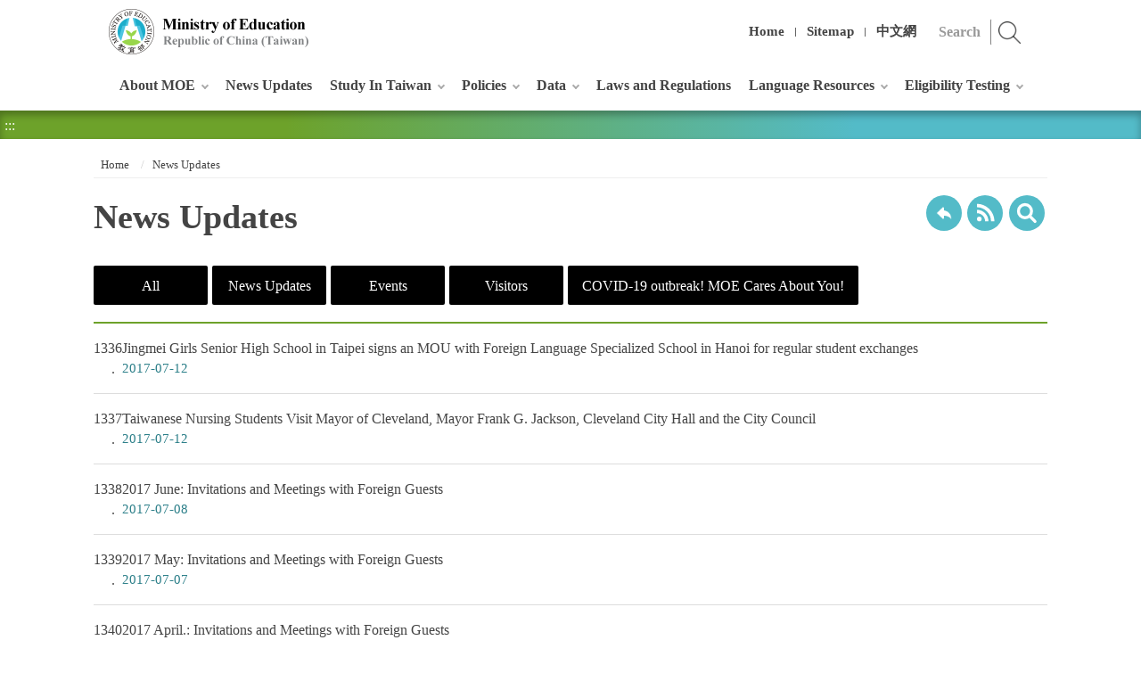

--- FILE ---
content_type: text/html; charset=utf-8
request_url: https://english.moe.gov.tw/lp-117-1-90-15.html
body_size: 7110
content:
<!DOCTYPE html><html lang="en" class="no-js" xmlns:msxsl="urn:schemas-microsoft-com:xslt" xmlns:user="urn:user-namespace-here">
  <head>
    <META http-equiv="Content-Type" content="text/html; charset=utf-8">
    <meta charset="utf-8">
    <meta http-equiv="X-UA-Compatible" content="IE=edge">
    <meta name="viewport" content="width=device-width, initial-scale=1"><!-- Global site tag (gtag.js) - Google Analytics -->
<script async src="https://www.googletagmanager.com/gtag/js?id=UA-1041102-1"></script>
<script>
  window.dataLayer = window.dataLayer || [];
  function gtag(){dataLayer.push(arguments);}
  gtag('js', new Date());

  gtag('config', 'UA-1041102-1');
</script><title>News Updates
			-Ministry of Education Republic of China (Taiwan)</title><script src="Styles/Unit001/js/jquery-3.5.1.min.js"></script><link rel="stylesheet" href="Styles/Unit001/vendor/slick/slick.css">
    <link rel="stylesheet" href="Styles/Unit001/vendor/slick/slick-theme.css">
    <link rel="stylesheet" href="Styles/Unit001/vendor/animate.css">
    <link rel="stylesheet" href="Styles/Unit001/css/hyui.css">
    <link href="Styles/Unit001/images/favicon.png" rel="icon" type="image/x-icon">
  </head>
  <body>
    <noscript>Your browser does not support or has disabled JavaScript, please press Ctrl + (+) or Ctrl + (-) to increase or decrease the font size as required. And if you want to print, please press Ctrl + P. Your browser does not support script syntax. Please click on sitemap to view the website. <a title="Sitemap" href="sitemap-1.html">Sitemap</a></noscript><a class="goCenter" href="#center" tabindex="1">Press Enter to Center block</a><div class="wrapper"><header class="header"><div class="container"><a class="accesskey" href="#aU" id="aU" accesskey="U" title="Ministry of Education" tabindex="2">:::</a><h1><a href="mp-1.html" title="Ministry of Education Republic of China (Taiwan)"><img src="https://english.moe.gov.tw/Public/Images/201912/2631912251745b958b.png" alt="Ministry of Education Republic of China (Taiwan)"></a></h1><nav class="navigation"><ul>
              <li><a href="mp-1.html" title="Home">Home</a></li>
              <li><a href="sitemap-1.html" title="Sitemap">Sitemap</a></li>
              <li><a href="https://www.edu.tw/" title="中文網(Open in new window)" target="_blank">中文網</a></li>
            </ul></nav>
		<div class="search" style="display:none;">
				<input type="hidden" name="gstoken" id="gstoken" value=""/>
				<div class="form_grp">
					<label for="qStr">search</label>
					<input name="qStr" id="qStr" type="text" placeholder="Search" accesskey="S" />
					<input name="GSearchSend" id="GSearchSend" type="submit" title="search" value="search" />
				</div>
		</div>
		<script>$('#gstoken').val(Math.round(Math.random()*10000000000));</script><script type="text/javascript">
			$(function(){
				$("#GSearchSend").click(function(){
					if($.trim($("#qStr").val())!= ''){
						window.location.href = "/sp-GS-1.html?Query=" + encodeURI($("#qStr").val());
					}else{
						window.location.href = "/sp-GS-1.html";
					}
				});	
				$("#qStr").keypress(function (e) {
					if( e.which == 13) {
						$("#GSearchSend").click();
						return false;
					}
				});
				$(".search").show();
			});
		</script><noscript>Please click on <u><a title="advanced search(Open in new window)" target="_blank" href="https://www.google.com.tw/advanced_search?as_sitesearch=english.moe.gov.tw&hl=en">advanced search</a></u> for search.</noscript><nav class="menu"><ul>
              <li><a href="np-1-1.html" title="About MOE">About MOE</a><ul>
                  <li><a href="/cp-3-16503-4E0C7-1.html" title="Minister and Deputy Ministers">Minister and Deputy Ministers</a></li>
                  <li><a href="/cp-4-19392-f3b75-1.html" title="Organization">Organization</a></li>
                  <li><a href="np-6-1.html" title="Overseas Offices">Overseas Offices</a></li>
                  <li><a href="np-126-1.html" title="Education System Briefing">Education System Briefing</a></li>
                </ul>
              </li>
              <li><a href="lp-117-1.html" title="News Updates">News Updates</a></li>
              <li><a href="np-18-1.html" title="Study In Taiwan">Study In Taiwan</a><ul>
                  <li><a href="lp-19-1.html" title="University Admission">University Admission</a></li>
                  <li><a href="https://www.studyintaiwan.org/discover" title="Why Taiwan?(Open in new window)" target="_blank">Why Taiwan?</a></li>
                  <li><a href="np-21-1.html" title="School Information">School Information</a></li>
                  <li><a href="np-23-1.html" title="Chinese Language Centers in Taiwan">Chinese Language Centers in Taiwan</a></li>
                  <li><a href="lp-24-1.html" title="Scholarships">Scholarships</a></li>
                  <li><a href="lp-125-1.html" title="Internship">Internship</a></li>
                  <li><a href="lp-108-1.html" title="Education Institutions for International Residents">Education Institutions for International Residents</a></li>
                </ul>
              </li>
              <li><a href="np-8-1.html" title="Policies">Policies</a><ul>
                  <li><a href="lp-48-1.html" title="Major Policies">Major Policies</a></li>
                  <li><a href="lp-10-1.html" title="White Papers">White Papers</a></li>
                  <li><a href="lp-9-1.html" title="Objectives">Objectives</a></li>
                  <li><a href="lp-116-1.html" title="Programs and Others">Programs and Others</a></li>
                </ul>
              </li>
              <li><a href="np-25-1.html" title="Data">Data</a><ul>
                  <li><a href="np-76-1.html" title="Education Statistics">Education Statistics</a><ul>
                      <li><a href="https://stats.moe.gov.tw/enchart/" title="Highlights of Education Statistics(Open in new window)" target="_blank">Highlights of Education Statistics</a></li>
                      <li><a href="np-86-1.html" title="Statistical Indicators">Statistical Indicators</a></li>
                      <li><a href="np-87-1.html" title="Gender Statistics">Gender Statistics</a></li>
                    </ul>
                  </li>
                  <li><a href="lp-67-1.html" title="Overseas Taiwan Schools">Overseas Taiwan Schools</a></li>
                </ul>
              </li>
              <li><a href="https://law.moj.gov.tw/ENG/Law/LawSearchLaw.aspx?TY=A115" title="Laws and Regulations(Open in new window)" target="_blank">Laws and Regulations</a></li>
              <li><a href="np-33-1.html" title="Language Resources">Language Resources</a><ul>
                  <li><a href="https://dict.concised.moe.edu.tw/search.jsp?la=1" title="Concised Mandarin Chinese Dictionary(Open in new window)" target="_blank">Concised Mandarin Chinese Dictionary</a></li>
                  <li><a href="https://dict.mini.moe.edu.tw/" title="Mandarin Chinese Mini Dictionary(Open in new window)" target="_blank">Mandarin Chinese Mini Dictionary</a></li>
                  <li><a href="https://dict.idioms.moe.edu.tw/" title="Dictionary of Chinese Idioms(Open in new window)" target="_blank">Dictionary of Chinese Idioms</a></li>
                  <li><a href="https://stroke-order.learningweb.moe.edu.tw/?la=1" title="Stroke Order of Chinese Characters(Open in new window)" target="_blank">Stroke Order of Chinese Characters</a></li>
                  <li><a href="https://sutian.moe.edu.tw/zh-hant/" title="Dictionary of Frequently-Used Taiwanese Taigi(Open in new window)" target="_blank">Dictionary of Frequently-Used Taiwanese Taigi</a></li>
                  <li><a href="https://hakkadict.moe.edu.tw/" title="Dictionary of Taiwan Hakka(Open in new window)" target="_blank">Dictionary of Taiwan Hakka</a></li>
                  <li><a href="https://bilingual.ndc.gov.tw/" title="Bilingual Learning Resource Website(Open in new window)" target="_blank">Bilingual Learning Resource Website</a></li>
                </ul>
              </li>
              <li><a href="np-122-1.html" title="Eligibility Testing">Eligibility Testing</a><ul>
                  <li><a href="https://tocfl.edu.tw/tocfl/" title="TOCFL: Test of Chinese as a Foreign Language(Open in new window)" target="_blank">TOCFL: Test of Chinese as a Foreign Language</a></li>
                </ul>
              </li>
            </ul></nav></div></header><div id="center" class="main innerpage"><a class="accesskey" href="#aC" id="aC" accesskey="C" title="Center block">:::</a><div class="function_bar"></div>
        <div class="container">
          <div class="breadcrumb">
            <ul>
              <li><a title="Home" href="mp-1.html">
						Home
					</a></li>
              <li><a title="News Updates" href="np-117-1.html">News Updates</a></li>
            </ul>
          </div>
          <h2 class="title">News Updates</h2>
          <div class="function_panel">
            <div class="function">
              <ul>
                <li class="back"><a href="javascript:history.back();" title="Back">Back to previous page</a><noscript>( alt + ← Back)</noscript>
                </li>
                <li class="rss"><a target="_blank" title="RSS(Open in new window)" href="rss-117-1.html">
										RSS
									</a></li>
                <li class="f_search"><a title="search" href="qp-117-1.html">
										search
									</a></li>
              </ul>
            </div>
          </div><section class="lp"><div class="category">
              <ul>
                <li class="here"><a title="All" href="lp-117-1.html">
									All
								</a></li>
                <li><a href="lp-117-1-xCat-NewsUpdates.html" title="News Updates">News Updates</a></li>
                <li><a href="lp-117-1-xCat-Events.html" title="Events">Events</a></li>
                <li><a href="lp-117-1-xCat-Visitors.html" title="Visitors">Visitors</a></li>
                <li><a href="lp-117-1-xCat-COVID19outbreak.html" title="COVID-19 outbreak! MOE Cares About You!">COVID-19 outbreak! MOE Cares About You!</a></li>
              </ul>
            </div>
            <div class="list">
              <ul>
                <li><a href="https://english.moe.gov.tw/cp-117-22291-E795B-1.html" title="Jingmei Girls Senior High School in Taipei signs an MOU with Foreign Language Specialized School in Hanoi for regular student exchanges"><span class="num">1336</span>Jingmei Girls Senior High School in Taipei signs an MOU with Foreign Language Specialized School in Hanoi for regular student exchanges<time>2017-07-12</time></a></li>
                <li><a href="https://english.moe.gov.tw/cp-117-22292-DAE02-1.html" title="Taiwanese Nursing Students Visit Mayor of Cleveland, Mayor Frank G. Jackson, Cleveland City Hall and the City Council"><span class="num">1337</span>Taiwanese Nursing Students Visit Mayor of Cleveland, Mayor Frank G. Jackson, Cleveland City Hall and the City Council<time>2017-07-12</time></a></li>
                <li><a href="https://english.moe.gov.tw/cp-117-22757-55CFC-1.html" title="2017 June: Invitations and Meetings with Foreign Guests"><span class="num">1338</span>2017 June: Invitations and Meetings with Foreign Guests<time>2017-07-08</time></a></li>
                <li><a href="https://english.moe.gov.tw/cp-117-22758-B9C3B-1.html" title="2017 May: Invitations and Meetings with Foreign Guests"><span class="num">1339</span>2017 May: Invitations and Meetings with Foreign Guests<time>2017-07-07</time></a></li>
                <li><a href="https://english.moe.gov.tw/cp-117-22756-7BC20-1.html" title="2017 April.: Invitations and Meetings with Foreign Guests"><span class="num">1340</span>2017 April.: Invitations and Meetings with Foreign Guests<time>2017-07-06</time></a></li>
                <li><a href="https://english.moe.gov.tw/cp-117-22280-D4A63-1.html" title="National Taiwan University’s 5-day Student Recruitment Tour to Malaysia"><span class="num">1341</span>National Taiwan University’s 5-day Student Recruitment Tour to Malaysia<time>2017-06-30</time></a></li>
                <li><a href="https://english.moe.gov.tw/cp-117-21583-A9167-1.html" title="2017 Taiwan Higher Education Fair Held in Mandalay and Yangon"><span class="num">1342</span>2017 Taiwan Higher Education Fair Held in Mandalay and Yangon<time>2017-06-30</time></a></li>
                <li><a href="https://english.moe.gov.tw/cp-117-21580-7EE7A-1.html" title="9 Taiwanese Students Awarded an EU-funded Scholarship"><span class="num">1343</span>9 Taiwanese Students Awarded an EU-funded Scholarship<time>2017-06-29</time></a></li>
                <li><a href="https://english.moe.gov.tw/cp-117-22273-FC0A1-1.html" title="2017 Ministry of Education Huayu Enrichment Scholarships Awarded at TECO in Canada"><span class="num">1344</span>2017 Ministry of Education Huayu Enrichment Scholarships Awarded at TECO in Canada<time>2017-06-29</time></a></li>
                <li><a href="https://english.moe.gov.tw/cp-117-21598-8BF30-1.html" title="Children and Youth Drug Abuse Prevention: Listening First"><span class="num">1345</span>Children and Youth Drug Abuse Prevention: Listening First<time>2017-06-26</time></a></li>
                <li><a href="https://english.moe.gov.tw/cp-117-22275-28BCD-1.html" title="Closing Ceremony of the 2017 Chicago Formosa Association of Student Cultural Ambassadors (FASCA) Training"><span class="num">1346</span>Closing Ceremony of the 2017 Chicago Formosa Association of Student Cultural Ambassadors (FASCA) Training<time>2017-06-25</time></a></li>
                <li><a href="https://english.moe.gov.tw/cp-117-21581-7D89A-1.html" title="Taiwan Scholarship Recipient Candice Xiaobing Jee’s Graduation Exhibition held in Taipei"><span class="num">1347</span>Taiwan Scholarship Recipient Candice Xiaobing Jee’s Graduation Exhibition held in Taipei<time>2017-06-24</time></a></li>
                <li><a href="https://english.moe.gov.tw/cp-117-22283-FD5CE-1.html" title="Education Division of the Taipei Economic and Cultural Office in Ho Chi Minh City hosts an afternoon-tea press conference for “Reporter Day”"><span class="num">1348</span>Education Division of the Taipei Economic and Cultural Office in Ho Chi Minh City hosts an afternoon-tea press conference for “Reporter Day”<time>2017-06-21</time></a></li>
                <li><a href="https://english.moe.gov.tw/cp-117-22286-14B75-1.html" title="2017 Study in Taiwan Fair in Japan"><span class="num">1349</span>2017 Study in Taiwan Fair in Japan<time>2017-06-18</time></a></li>
                <li><a href="https://english.moe.gov.tw/cp-117-22281-A89DC-1.html" title="The Sixth Taiwan-Thailand Higher Education Forum held in Kaohsiung, Taiwan June 13–16, 2017"><span class="num">1350</span>The Sixth Taiwan-Thailand Higher Education Forum held in Kaohsiung, Taiwan June 13–16, 2017<time>2017-06-13</time></a></li>
              </ul>
            </div>
            <div class="pagination">
              <form action="" class="form_inline"><input type="hidden" name="pftoken" id="pftoken" value=""><div class="total"> Total<span>2636</span>list items, in<span>90/176</span>pages. Displaying
					<div class="btn_grp"><a class="btn" title="15" href="lp-117-1-90-15.html">15</a>
			<a class="btn" title="30" href="lp-117-1-90-30.html">30</a>
			<a class="btn" title="50" href="lp-117-1-90-50.html">50</a>
			</div>items / page.
				</div>
              </form><script>$('#pftoken').val(Math.round(Math.random()*10000000000));</script><ul class="page">
                <li class="first"><a title="first" href="lp-117-1-1-15.html">First Page</a></li>
                <li class="prev"><a title="prev" href="lp-117-1-89-15.html">Previous</a></li>
                <li><a href="lp-117-1-81-15.html">81</a></li>
                <li><a href="lp-117-1-82-15.html">82</a></li>
                <li><a href="lp-117-1-83-15.html">83</a></li>
                <li><a href="lp-117-1-84-15.html">84</a></li>
                <li><a href="lp-117-1-85-15.html">85</a></li>
                <li><a href="lp-117-1-86-15.html">86</a></li>
                <li><a href="lp-117-1-87-15.html">87</a></li>
                <li><a href="lp-117-1-88-15.html">88</a></li>
                <li><a href="lp-117-1-89-15.html">89</a></li>
                <li class="active"><a href="lp-117-1-90-15.html">90</a></li>
                <li class="next"><a title="next" href="/lp-117-1-91-15.html">Next</a></li>
                <li class="last"><a title="last" href="/lp-117-1-176-15.html">Last Page</a></li>
              </ul>
            </div></section></div>
      </div><section class="fatfooter"><div class="container"><button type="button" name="Close" class="btn btn-fatfooter">Close</button><nav><ul>
              <li><a href="javascript:;" title="About MOE">About MOE</a><ul>
                  <li><a href="/cp-3-16503-4E0C7-1.html" title="Minister and Deputy Ministers">Minister and Deputy Ministers</a></li>
                  <li><a href="/cp-4-19392-f3b75-1.html" title="Organization">Organization</a></li>
                  <li><a href="np-6-1.html" title="Overseas Offices">Overseas Offices</a></li>
                  <li><a href="np-126-1.html" title="Education System Briefing">Education System Briefing</a></li>
                </ul>
              </li>
              <li><a href="lp-117-1.html" title="News Updates">News Updates</a></li>
              <li><a href="javascript:;" title="Study In Taiwan">Study In Taiwan</a><ul>
                  <li><a href="lp-19-1.html" title="University Admission">University Admission</a></li>
                  <li><a href="https://www.studyintaiwan.org/discover" title="Why Taiwan?(Open in new window)" target="_blank">Why Taiwan?</a></li>
                  <li><a href="np-21-1.html" title="School Information">School Information</a></li>
                  <li><a href="np-23-1.html" title="Chinese Language Centers in Taiwan">Chinese Language Centers in Taiwan</a></li>
                  <li><a href="lp-24-1.html" title="Scholarships">Scholarships</a></li>
                  <li><a href="lp-125-1.html" title="Internship">Internship</a></li>
                  <li><a href="lp-108-1.html" title="Education Institutions for International Residents">Education Institutions for International Residents</a></li>
                </ul>
              </li>
              <li><a href="javascript:;" title="Policies">Policies</a><ul>
                  <li><a href="lp-48-1.html" title="Major Policies">Major Policies</a></li>
                  <li><a href="lp-10-1.html" title="White Papers">White Papers</a></li>
                  <li><a href="lp-9-1.html" title="Objectives">Objectives</a></li>
                  <li><a href="lp-116-1.html" title="Programs and Others">Programs and Others</a></li>
                </ul>
              </li>
              <li><a href="javascript:;" title="Data">Data</a><ul>
                  <li><a href="np-76-1.html" title="Education Statistics">Education Statistics</a></li>
                  <li><a href="lp-67-1.html" title="Overseas Taiwan Schools">Overseas Taiwan Schools</a></li>
                </ul>
              </li>
              <li><a href="https://law.moj.gov.tw/ENG/Law/LawSearchLaw.aspx?TY=A115" title="Laws and Regulations(Open in new window)" target="_blank">Laws and Regulations</a></li>
              <li><a href="javascript:;" title="Language Resources">Language Resources</a><ul>
                  <li><a href="https://dict.concised.moe.edu.tw/search.jsp?la=1" title="Concised Mandarin Chinese Dictionary(Open in new window)" target="_blank">Concised Mandarin Chinese Dictionary</a></li>
                  <li><a href="https://dict.mini.moe.edu.tw/" title="Mandarin Chinese Mini Dictionary(Open in new window)" target="_blank">Mandarin Chinese Mini Dictionary</a></li>
                  <li><a href="https://dict.idioms.moe.edu.tw/" title="Dictionary of Chinese Idioms(Open in new window)" target="_blank">Dictionary of Chinese Idioms</a></li>
                  <li><a href="https://stroke-order.learningweb.moe.edu.tw/?la=1" title="Stroke Order of Chinese Characters(Open in new window)" target="_blank">Stroke Order of Chinese Characters</a></li>
                  <li><a href="https://sutian.moe.edu.tw/zh-hant/" title="Dictionary of Frequently-Used Taiwanese Taigi(Open in new window)" target="_blank">Dictionary of Frequently-Used Taiwanese Taigi</a></li>
                  <li><a href="https://hakkadict.moe.edu.tw/" title="Dictionary of Taiwan Hakka(Open in new window)" target="_blank">Dictionary of Taiwan Hakka</a></li>
                  <li><a href="https://bilingual.ndc.gov.tw/" title="Bilingual Learning Resource Website(Open in new window)" target="_blank">Bilingual Learning Resource Website</a></li>
                </ul>
              </li>
              <li><a href="javascript:;" title="Eligibility Testing">Eligibility Testing</a><ul>
                  <li><a href="https://tocfl.edu.tw/tocfl/" title="TOCFL: Test of Chinese as a Foreign Language(Open in new window)" target="_blank">TOCFL: Test of Chinese as a Foreign Language</a></li>
                </ul>
              </li>
            </ul></nav></div></section><footer><div class="container"><a class="accesskey" href="#aZ" id="aZ" accesskey="Z" title="Bottom block">:::</a><div class="footer_logo"><img src="Styles/Unit001/images/footer_logo.png" alt="" class="img-responsive"></div>
          <div class="footer_info">
            <ul class="footer_link">
              <li><a href="https://english.moe.gov.tw/cp-44-18917-91cc4-1.html" title="Government Website Open Information Announcement(Open in new window)" target="_blank">Government Website Open Information Announcement</a></li>
              <li><a href="https://english.moe.gov.tw/cp-44-14922-7A7E4-1.html" title="Privacy Policy">Privacy Policy</a></li>
              <li><a href="https://english.moe.gov.tw/cp-44-14929-7E5F0-1.html" title="Website Security Policy">Website Security Policy</a></li>
              <li><a href="https://english.moe.gov.tw/cp-44-102-D2480-1.html" title="Accessibility">Accessibility</a></li>
              <li><a href="https://english.moe.gov.tw/cp-44-7090-56D8C-1.html" title="MOE Banner Download">MOE Banner Download</a></li>
            </ul><p>No.5, Zhongshan S. Rd., Zhongzheng Dist., Taipei City 100217, Taiwan (R.O.C.) Tel: 886-2-7736-6666</p>

<p>Copyright © 2019 Ministry of Education, Republic of China (Taiwan)</p><span class="update">Last Updated:<em>2026-01-08</em></span><span class="counter">Visitors:<em>38641374</em></span></div>
          <div class="footer_icon">
            <div class="social_link"><a target="_blank" href="https://www.instagram.com/study_in_taiwan/" title="(Open in new window)"><img alt="Instagram" src="Styles/Unit001/images/footer_icon_ig.png"></a><a target="_blank" href="https://www.facebook.com/studyintaiwan/" title="(Open in new window)"><img alt="Facebook" src="Styles/Unit001/images/footer_icon_fb.png"></a><a target="_blank" href="https://www.youtube.com/channel/UCeDexBboV2XLfs08ziPe6QA" title="(Open in new window)"><img alt="Youtube" src="Styles/Unit001/images/footer_icon_yt.png"></a></div><a href="https://english.moe.gov.tw/"><img src="https://english.moe.gov.tw/Public/Images/201912/167191226113447abf.jpg" alt="MOE QRCode"></a><a target="_blank" href="https://accessibility.moda.gov.tw/Applications/Detail?category=20230329110807" title="Web Priority AA Accessibility Approval(Open in new window)"><img src="https://english.moe.gov.tw/Public/Images/202005/140200527155044857.png" alt="Web Priority AA Accessibility Approval"></a></div>
        </div></footer><a href="javascript:;" class="scrollToTop" title="Top">Top</a><script src="Styles/Unit001/vendor/jquery.easing.min.js"></script><script src="Styles/Unit001/vendor/slick/slick.min.js "></script><script src="Styles/Unit001/vendor/slick/slick-lightbox.js "></script><script src="Styles/Unit001/vendor/lazyload/lazyload.js"></script><script src="Styles/Unit001/vendor/picturefill/picturefill.min.js"></script><script src="Styles/Unit001/vendor/scrolltable/jquery.scroltable.min.js"></script><script src="Styles/Unit001/vendor/wow/wow.min.js"></script><script src="Styles/Unit001/js/hyui.js"></script><script src="Styles/Unit001/js/customize.js"></script><script>
		new WOW().init();
		</script></div>
  </body>
</html>

--- FILE ---
content_type: text/css
request_url: https://english.moe.gov.tw/Styles/Unit001/vendor/slick/slick-theme.css
body_size: 890
content:
@charset "utf-8"; .slick-loading .slick-list {background: #fff url('./ajax-loader.gif') center center no-repeat; } .slick-prev, .slick-next {font-size: 0em; line-height: 0em; position: absolute; top: 45%; display: block; width: 40px !important; height: 60px !important; padding: 0 !important; min-width: auto; -webkit-transform: translate(0, -50%); -ms-transform: translate(0, -50%); transform: translate(0, -50%); z-index: 2; cursor: pointer; border: none; outline: none; border: none; background: url(icon_arrow_left_inverse.png) center center no-repeat RGBA(255, 255, 255, .5); background-size: 30px 30px; box-shadow: none; } .slick-next {background: url(icon_arrow_right_inverse.png) center center no-repeat RGBA(255, 255, 255, .5); background-size: 30px 30px; } .slick-prev:hover, .slick-prev:focus {color: transparent; border: none; background: url(icon_arrow_left_inverse.png) center center no-repeat RGBA(255, 255, 255, .8); background-size: 30px 30px; } .slick-next:hover, .slick-next:focus {color: transparent; border: none; background: url(icon_arrow_right_inverse.png) center center no-repeat RGBA(255, 255, 255, .8); background-size: 30px 30px; } .slick-prev:hover:before, .slick-prev:focus:before, .slick-next:hover:before, .slick-next:focus:before {opacity: 1; } .slick-prev.slick-disabled:before, .slick-next.slick-disabled:before {opacity: .25; } .slick-prev:before, .slick-next:before {opacity: .75; } .slick-prev {left: 25px; } [dir='rtl'] .slick-prev {right: 0px; left: auto; } .slick-prev:before {content: ''; } [dir='rtl'] .slick-prev:before {content: ''; } .slick-next {right: 25px; } [dir='rtl'] .slick-next {right: auto; left: 0px; } .slick-next:before {content: ''; } [dir='rtl'] .slick-next:before {content: ''; } .slick-dotted.slick-slider {} .slick-dots {position: absolute; bottom: 5px; display: block; width: 100%; padding: 0 35px; margin: 0; z-index: 9; list-style: none; text-align: center; box-sizing: border-box; } @media screen and (max-width:767px) {.slick-dots {bottom: 15px; text-align: center; } } .slick-dots li {position: relative; display: inline-block; width: 15px; height: 15px; margin: 0 10px; padding: 0; cursor: pointer; } .slick-dots li button {font-size: 0em; line-height: 0em; display: block; width: 25px; height: 15px; cursor: pointer; color: transparent; border: 0; outline: none; background: transparent; box-shadow: none !important; } .slick-dots li button:hover, .slick-dots li button:focus {outline: none; } .slick-dots li button:hover:before, .slick-dots li button:focus:before {opacity: 1; background: #21baff; box-shadow: 0px 0px 0px 1px #21baff; } .slick-dots li button:before {font-size: 0em; position: absolute; top: 0; left: 0; width: 15px; height: 15px; border-radius: 50%; background: #666; content: ''; text-align: center; opacity: .4; -webkit-font-smoothing: antialiased; -moz-osx-font-smoothing: grayscale; } .slick-dots li.slick-active button:before {opacity: .9; color: black; background: #21baff; }

--- FILE ---
content_type: image/svg+xml
request_url: https://english.moe.gov.tw/Styles/Unit001/images/icon/icon_search.svg
body_size: 1921
content:
<?xml version="1.0" encoding="utf-8"?>
<!-- Generator: Adobe Illustrator 16.0.0, SVG Export Plug-In . SVG Version: 6.00 Build 0)  -->
<!DOCTYPE svg PUBLIC "-//W3C//DTD SVG 1.1//EN" "http://www.w3.org/Graphics/SVG/1.1/DTD/svg11.dtd">
<svg version="1.1" id="圖層_1" xmlns="http://www.w3.org/2000/svg" xmlns:xlink="http://www.w3.org/1999/xlink" x="0px" y="0px"
	 width="28.35px" height="28.35px" viewBox="0 0 28.35 28.35" enable-background="new 0 0 28.35 28.35" xml:space="preserve">
<linearGradient id="SVGID_1_" gradientUnits="userSpaceOnUse" x1="11.6521" y1="0.9607" x2="11.6521" y2="22.3806">
	<stop  offset="0" style="stop-color:#040000"/>
	<stop  offset="0.4759" style="stop-color:#040000"/>
	<stop  offset="0.6474" style="stop-color:#030000"/>
	<stop  offset="0.7696" style="stop-color:#020101"/>
	<stop  offset="0.8683" style="stop-color:#000000"/>
	<stop  offset="0.952" style="stop-color:#010000"/>
	<stop  offset="0.9899" style="stop-color:#000000"/>
</linearGradient>
<ellipse fill="none" stroke="url(#SVGID_1_)" stroke-width="4" stroke-miterlimit="10" cx="11.652" cy="11.67" rx="8.655" ry="8.71"/>
<linearGradient id="SVGID_2_" gradientUnits="userSpaceOnUse" x1="3.4841" y1="33.8625" x2="3.4841" y2="48.0852" gradientTransform="matrix(0.7071 -0.7071 0.5728 0.5728 -3.9584 1.3502)">
	<stop  offset="0" style="stop-color:#040000"/>
	<stop  offset="0.4759" style="stop-color:#040000"/>
	<stop  offset="0.6474" style="stop-color:#030000"/>
	<stop  offset="0.7696" style="stop-color:#020101"/>
	<stop  offset="0.8683" style="stop-color:#000000"/>
	<stop  offset="0.952" style="stop-color:#010000"/>
	<stop  offset="0.9899" style="stop-color:#000000"/>
</linearGradient>
<line fill="none" stroke="url(#SVGID_2_)" stroke-width="4" stroke-linecap="round" stroke-linejoin="round" stroke-miterlimit="10" x1="19.048" y1="19.431" x2="24.905" y2="25.286"/>
</svg>


--- FILE ---
content_type: image/svg+xml
request_url: https://english.moe.gov.tw/Styles/Unit001/images/icon/icon_rss.svg
body_size: 842
content:
<?xml version="1.0" encoding="utf-8"?>
<!-- Generator: Adobe Illustrator 16.0.4, SVG Export Plug-In . SVG Version: 6.00 Build 0)  -->
<!DOCTYPE svg PUBLIC "-//W3C//DTD SVG 1.1//EN" "http://www.w3.org/Graphics/SVG/1.1/DTD/svg11.dtd">
<svg version="1.1" id="Layer_1" xmlns="http://www.w3.org/2000/svg" xmlns:xlink="http://www.w3.org/1999/xlink" x="0px" y="0px"
	 width="56.693px" height="56.693px" viewBox="0 0 56.693 56.693" enable-background="new 0 0 56.693 56.693" xml:space="preserve">
<circle cx="13.229" cy="44.158" r="6.142"/>
<path d="M7.095,19.81v8.864c5.758,0,11.161,2.251,15.224,6.337c4.075,4.085,6.315,9.531,6.315,15.327h8.861
	C37.495,33.507,23.86,19.81,7.095,19.81z"/>
<path d="M7.11,4.096v8.868c20.502,0,37.182,16.773,37.182,37.382h8.865C53.157,24.849,32.498,4.096,7.11,4.096z"/>
</svg>
